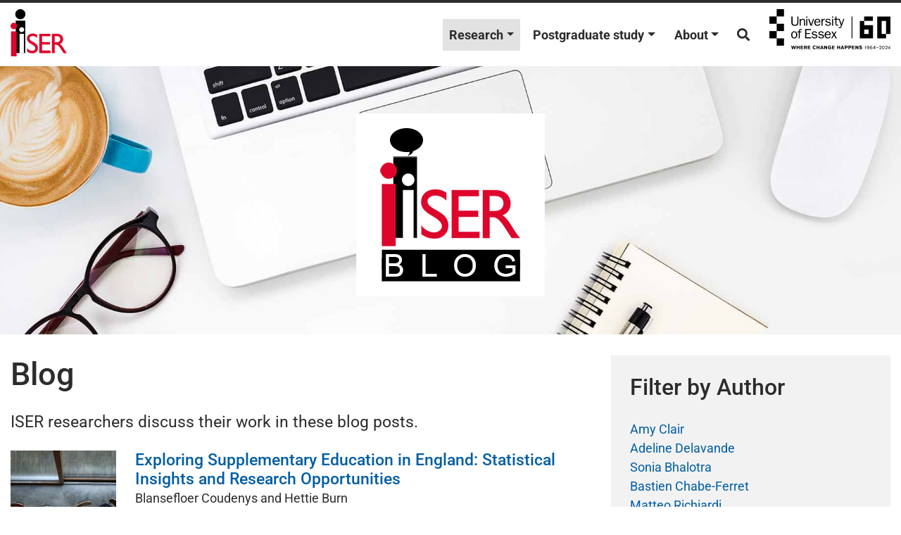

--- FILE ---
content_type: text/html; charset=UTF-8
request_url: https://www.iser.essex.ac.uk/social-integration?post_type=blog
body_size: 14367
content:
<!DOCTYPE html>
<html lang="en-GB">
<head>
	<meta charset="UTF-8">
	<meta name="viewport" content="width=device-width, initial-scale=1, shrink-to-fit=no">
	<link rel="profile" href="http://gmpg.org/xfn/11">
	<meta name='robots' content='index, follow, max-image-preview:large, max-snippet:-1, max-video-preview:-1' />

	<!-- This site is optimized with the Yoast SEO plugin v24.6 - https://yoast.com/wordpress/plugins/seo/ -->
	<title>Blog posts &#8211; Institute for Social and Economic Research (ISER)</title>
	<link rel="canonical" href="https://www.iser.essex.ac.uk/social-integration" />
	<link rel="next" href="https://www.iser.essex.ac.uk/social-integration/page/2" />
	<meta property="og:locale" content="en_GB" />
	<meta property="og:type" content="website" />
	<meta property="og:url" content="https://www.iser.essex.ac.uk/social-integration" />
	<meta property="og:site_name" content="Institute for Social and Economic Research (ISER)" />
	<meta name="twitter:card" content="summary_large_image" />
	<meta name="twitter:site" content="@iseressex" />
	<script type="application/ld+json" class="yoast-schema-graph">{"@context":"https://schema.org","@graph":[{"@type":"CollectionPage","@id":"https://www.iser.essex.ac.uk/social-integration","url":"https://www.iser.essex.ac.uk/social-integration","name":"","isPartOf":{"@id":"https://www.iser.essex.ac.uk/#website"},"primaryImageOfPage":{"@id":"https://www.iser.essex.ac.uk/social-integration#primaryimage"},"image":{"@id":"https://www.iser.essex.ac.uk/social-integration#primaryimage"},"thumbnailUrl":"https://www.iser.essex.ac.uk/wp-content/uploads/2022/03/Studying.jpg","breadcrumb":{"@id":"https://www.iser.essex.ac.uk/social-integration#breadcrumb"},"inLanguage":"en-GB"},{"@type":"ImageObject","inLanguage":"en-GB","@id":"https://www.iser.essex.ac.uk/social-integration#primaryimage","url":"https://www.iser.essex.ac.uk/wp-content/uploads/2022/03/Studying.jpg","contentUrl":"https://www.iser.essex.ac.uk/wp-content/uploads/2022/03/Studying.jpg","width":1290,"height":945},{"@type":"BreadcrumbList","@id":"https://www.iser.essex.ac.uk/social-integration#breadcrumb","itemListElement":[{"@type":"ListItem","position":1,"name":"Home","item":"https://www.iser.essex.ac.uk/"},{"@type":"ListItem","position":2,"name":"Social integration"}]},{"@type":"WebSite","@id":"https://www.iser.essex.ac.uk/#website","url":"https://www.iser.essex.ac.uk/","name":"Institute for Social and Economic Research (ISER)","description":"","publisher":{"@id":"https://www.iser.essex.ac.uk/#organization"},"potentialAction":[{"@type":"SearchAction","target":{"@type":"EntryPoint","urlTemplate":"https://www.iser.essex.ac.uk/?s={search_term_string}"},"query-input":{"@type":"PropertyValueSpecification","valueRequired":true,"valueName":"search_term_string"}}],"inLanguage":"en-GB"},{"@type":"Organization","@id":"https://www.iser.essex.ac.uk/#organization","name":"Institute for Social and Economic Research","url":"https://www.iser.essex.ac.uk/","logo":{"@type":"ImageObject","inLanguage":"en-GB","@id":"https://www.iser.essex.ac.uk/#/schema/logo/image/","url":"https://iserwebtest.essex.ac.uk/wp-content/uploads/2022/05/cropped-cropped-iser-logo-3-1.png","contentUrl":"https://iserwebtest.essex.ac.uk/wp-content/uploads/2022/05/cropped-cropped-iser-logo-3-1.png","width":512,"height":512,"caption":"Institute for Social and Economic Research"},"image":{"@id":"https://www.iser.essex.ac.uk/#/schema/logo/image/"},"sameAs":["https://www.facebook.com/iseressex/","https://x.com/iseressex"]}]}</script>
	<!-- / Yoast SEO plugin. -->


<link rel='dns-prefetch' href='//cdn-cookieyes.com' />
<link rel='dns-prefetch' href='//use.fontawesome.com' />
<link href='https://fonts.gstatic.com' crossorigin rel='preconnect' />
<link rel="alternate" type="application/rss+xml" title="Institute for Social and Economic Research (ISER) &raquo; Feed" href="https://www.iser.essex.ac.uk/feed" />
<link rel="alternate" type="application/rss+xml" title="Institute for Social and Economic Research (ISER) &raquo; Blog posts Feed" href="https://www.iser.essex.ac.uk/blog/feed/" />
<style id='wp-img-auto-sizes-contain-inline-css'>
img:is([sizes=auto i],[sizes^="auto," i]){contain-intrinsic-size:3000px 1500px}
/*# sourceURL=wp-img-auto-sizes-contain-inline-css */
</style>
<link rel='stylesheet' id='wp-block-library-css' href='https://www.iser.essex.ac.uk/wp-includes/css/dist/block-library/style.min.css?ver=6.9' media='all' />
<style id='global-styles-inline-css'>
:root{--wp--preset--aspect-ratio--square: 1;--wp--preset--aspect-ratio--4-3: 4/3;--wp--preset--aspect-ratio--3-4: 3/4;--wp--preset--aspect-ratio--3-2: 3/2;--wp--preset--aspect-ratio--2-3: 2/3;--wp--preset--aspect-ratio--16-9: 16/9;--wp--preset--aspect-ratio--9-16: 9/16;--wp--preset--color--black: #000000;--wp--preset--color--cyan-bluish-gray: #abb8c3;--wp--preset--color--white: #fff;--wp--preset--color--pale-pink: #f78da7;--wp--preset--color--vivid-red: #cf2e2e;--wp--preset--color--luminous-vivid-orange: #ff6900;--wp--preset--color--luminous-vivid-amber: #fcb900;--wp--preset--color--light-green-cyan: #7bdcb5;--wp--preset--color--vivid-green-cyan: #00d084;--wp--preset--color--pale-cyan-blue: #8ed1fc;--wp--preset--color--vivid-cyan-blue: #0693e3;--wp--preset--color--vivid-purple: #9b51e0;--wp--preset--color--blue: #007bff;--wp--preset--color--indigo: #6610f2;--wp--preset--color--purple: #5533ff;--wp--preset--color--pink: #e83e8c;--wp--preset--color--red: #dc3545;--wp--preset--color--orange: #fd7e14;--wp--preset--color--yellow: #ffc107;--wp--preset--color--green: #28a745;--wp--preset--color--teal: #20c997;--wp--preset--color--cyan: #17a2b8;--wp--preset--color--gray: #6c757d;--wp--preset--color--gray-dark: #343a40;--wp--preset--gradient--vivid-cyan-blue-to-vivid-purple: linear-gradient(135deg,rgb(6,147,227) 0%,rgb(155,81,224) 100%);--wp--preset--gradient--light-green-cyan-to-vivid-green-cyan: linear-gradient(135deg,rgb(122,220,180) 0%,rgb(0,208,130) 100%);--wp--preset--gradient--luminous-vivid-amber-to-luminous-vivid-orange: linear-gradient(135deg,rgb(252,185,0) 0%,rgb(255,105,0) 100%);--wp--preset--gradient--luminous-vivid-orange-to-vivid-red: linear-gradient(135deg,rgb(255,105,0) 0%,rgb(207,46,46) 100%);--wp--preset--gradient--very-light-gray-to-cyan-bluish-gray: linear-gradient(135deg,rgb(238,238,238) 0%,rgb(169,184,195) 100%);--wp--preset--gradient--cool-to-warm-spectrum: linear-gradient(135deg,rgb(74,234,220) 0%,rgb(151,120,209) 20%,rgb(207,42,186) 40%,rgb(238,44,130) 60%,rgb(251,105,98) 80%,rgb(254,248,76) 100%);--wp--preset--gradient--blush-light-purple: linear-gradient(135deg,rgb(255,206,236) 0%,rgb(152,150,240) 100%);--wp--preset--gradient--blush-bordeaux: linear-gradient(135deg,rgb(254,205,165) 0%,rgb(254,45,45) 50%,rgb(107,0,62) 100%);--wp--preset--gradient--luminous-dusk: linear-gradient(135deg,rgb(255,203,112) 0%,rgb(199,81,192) 50%,rgb(65,88,208) 100%);--wp--preset--gradient--pale-ocean: linear-gradient(135deg,rgb(255,245,203) 0%,rgb(182,227,212) 50%,rgb(51,167,181) 100%);--wp--preset--gradient--electric-grass: linear-gradient(135deg,rgb(202,248,128) 0%,rgb(113,206,126) 100%);--wp--preset--gradient--midnight: linear-gradient(135deg,rgb(2,3,129) 0%,rgb(40,116,252) 100%);--wp--preset--font-size--small: 13px;--wp--preset--font-size--medium: 20px;--wp--preset--font-size--large: 36px;--wp--preset--font-size--x-large: 42px;--wp--preset--spacing--20: 0.44rem;--wp--preset--spacing--30: 0.67rem;--wp--preset--spacing--40: 1rem;--wp--preset--spacing--50: 1.5rem;--wp--preset--spacing--60: 2.25rem;--wp--preset--spacing--70: 3.38rem;--wp--preset--spacing--80: 5.06rem;--wp--preset--shadow--natural: 6px 6px 9px rgba(0, 0, 0, 0.2);--wp--preset--shadow--deep: 12px 12px 50px rgba(0, 0, 0, 0.4);--wp--preset--shadow--sharp: 6px 6px 0px rgba(0, 0, 0, 0.2);--wp--preset--shadow--outlined: 6px 6px 0px -3px rgb(255, 255, 255), 6px 6px rgb(0, 0, 0);--wp--preset--shadow--crisp: 6px 6px 0px rgb(0, 0, 0);}:where(.is-layout-flex){gap: 0.5em;}:where(.is-layout-grid){gap: 0.5em;}body .is-layout-flex{display: flex;}.is-layout-flex{flex-wrap: wrap;align-items: center;}.is-layout-flex > :is(*, div){margin: 0;}body .is-layout-grid{display: grid;}.is-layout-grid > :is(*, div){margin: 0;}:where(.wp-block-columns.is-layout-flex){gap: 2em;}:where(.wp-block-columns.is-layout-grid){gap: 2em;}:where(.wp-block-post-template.is-layout-flex){gap: 1.25em;}:where(.wp-block-post-template.is-layout-grid){gap: 1.25em;}.has-black-color{color: var(--wp--preset--color--black) !important;}.has-cyan-bluish-gray-color{color: var(--wp--preset--color--cyan-bluish-gray) !important;}.has-white-color{color: var(--wp--preset--color--white) !important;}.has-pale-pink-color{color: var(--wp--preset--color--pale-pink) !important;}.has-vivid-red-color{color: var(--wp--preset--color--vivid-red) !important;}.has-luminous-vivid-orange-color{color: var(--wp--preset--color--luminous-vivid-orange) !important;}.has-luminous-vivid-amber-color{color: var(--wp--preset--color--luminous-vivid-amber) !important;}.has-light-green-cyan-color{color: var(--wp--preset--color--light-green-cyan) !important;}.has-vivid-green-cyan-color{color: var(--wp--preset--color--vivid-green-cyan) !important;}.has-pale-cyan-blue-color{color: var(--wp--preset--color--pale-cyan-blue) !important;}.has-vivid-cyan-blue-color{color: var(--wp--preset--color--vivid-cyan-blue) !important;}.has-vivid-purple-color{color: var(--wp--preset--color--vivid-purple) !important;}.has-black-background-color{background-color: var(--wp--preset--color--black) !important;}.has-cyan-bluish-gray-background-color{background-color: var(--wp--preset--color--cyan-bluish-gray) !important;}.has-white-background-color{background-color: var(--wp--preset--color--white) !important;}.has-pale-pink-background-color{background-color: var(--wp--preset--color--pale-pink) !important;}.has-vivid-red-background-color{background-color: var(--wp--preset--color--vivid-red) !important;}.has-luminous-vivid-orange-background-color{background-color: var(--wp--preset--color--luminous-vivid-orange) !important;}.has-luminous-vivid-amber-background-color{background-color: var(--wp--preset--color--luminous-vivid-amber) !important;}.has-light-green-cyan-background-color{background-color: var(--wp--preset--color--light-green-cyan) !important;}.has-vivid-green-cyan-background-color{background-color: var(--wp--preset--color--vivid-green-cyan) !important;}.has-pale-cyan-blue-background-color{background-color: var(--wp--preset--color--pale-cyan-blue) !important;}.has-vivid-cyan-blue-background-color{background-color: var(--wp--preset--color--vivid-cyan-blue) !important;}.has-vivid-purple-background-color{background-color: var(--wp--preset--color--vivid-purple) !important;}.has-black-border-color{border-color: var(--wp--preset--color--black) !important;}.has-cyan-bluish-gray-border-color{border-color: var(--wp--preset--color--cyan-bluish-gray) !important;}.has-white-border-color{border-color: var(--wp--preset--color--white) !important;}.has-pale-pink-border-color{border-color: var(--wp--preset--color--pale-pink) !important;}.has-vivid-red-border-color{border-color: var(--wp--preset--color--vivid-red) !important;}.has-luminous-vivid-orange-border-color{border-color: var(--wp--preset--color--luminous-vivid-orange) !important;}.has-luminous-vivid-amber-border-color{border-color: var(--wp--preset--color--luminous-vivid-amber) !important;}.has-light-green-cyan-border-color{border-color: var(--wp--preset--color--light-green-cyan) !important;}.has-vivid-green-cyan-border-color{border-color: var(--wp--preset--color--vivid-green-cyan) !important;}.has-pale-cyan-blue-border-color{border-color: var(--wp--preset--color--pale-cyan-blue) !important;}.has-vivid-cyan-blue-border-color{border-color: var(--wp--preset--color--vivid-cyan-blue) !important;}.has-vivid-purple-border-color{border-color: var(--wp--preset--color--vivid-purple) !important;}.has-vivid-cyan-blue-to-vivid-purple-gradient-background{background: var(--wp--preset--gradient--vivid-cyan-blue-to-vivid-purple) !important;}.has-light-green-cyan-to-vivid-green-cyan-gradient-background{background: var(--wp--preset--gradient--light-green-cyan-to-vivid-green-cyan) !important;}.has-luminous-vivid-amber-to-luminous-vivid-orange-gradient-background{background: var(--wp--preset--gradient--luminous-vivid-amber-to-luminous-vivid-orange) !important;}.has-luminous-vivid-orange-to-vivid-red-gradient-background{background: var(--wp--preset--gradient--luminous-vivid-orange-to-vivid-red) !important;}.has-very-light-gray-to-cyan-bluish-gray-gradient-background{background: var(--wp--preset--gradient--very-light-gray-to-cyan-bluish-gray) !important;}.has-cool-to-warm-spectrum-gradient-background{background: var(--wp--preset--gradient--cool-to-warm-spectrum) !important;}.has-blush-light-purple-gradient-background{background: var(--wp--preset--gradient--blush-light-purple) !important;}.has-blush-bordeaux-gradient-background{background: var(--wp--preset--gradient--blush-bordeaux) !important;}.has-luminous-dusk-gradient-background{background: var(--wp--preset--gradient--luminous-dusk) !important;}.has-pale-ocean-gradient-background{background: var(--wp--preset--gradient--pale-ocean) !important;}.has-electric-grass-gradient-background{background: var(--wp--preset--gradient--electric-grass) !important;}.has-midnight-gradient-background{background: var(--wp--preset--gradient--midnight) !important;}.has-small-font-size{font-size: var(--wp--preset--font-size--small) !important;}.has-medium-font-size{font-size: var(--wp--preset--font-size--medium) !important;}.has-large-font-size{font-size: var(--wp--preset--font-size--large) !important;}.has-x-large-font-size{font-size: var(--wp--preset--font-size--x-large) !important;}
/*# sourceURL=global-styles-inline-css */
</style>

<style id='classic-theme-styles-inline-css'>
/*! This file is auto-generated */
.wp-block-button__link{color:#fff;background-color:#32373c;border-radius:9999px;box-shadow:none;text-decoration:none;padding:calc(.667em + 2px) calc(1.333em + 2px);font-size:1.125em}.wp-block-file__button{background:#32373c;color:#fff;text-decoration:none}
/*# sourceURL=/wp-includes/css/classic-themes.min.css */
</style>
<link rel='stylesheet' id='wp-bootstrap-blocks-styles-css' href='https://www.iser.essex.ac.uk/wp-content/plugins/wp-bootstrap-blocks/build/style-index.css?ver=5.2.0' media='all' />
<link rel='stylesheet' id='font-awesome-svg-styles-css' href='https://www.iser.essex.ac.uk/wp-content/uploads/font-awesome/v5.15.3/css/svg-with-js.css' media='all' />
<style id='font-awesome-svg-styles-inline-css'>
   .wp-block-font-awesome-icon svg::before,
   .wp-rich-text-font-awesome-icon svg::before {content: unset;}
/*# sourceURL=font-awesome-svg-styles-inline-css */
</style>
<link rel='stylesheet' id='people-css-css' href='https://www.iser.essex.ac.uk/wp-content/plugins/iser-website-utilities/inc/../css/iser-website-custom.css?ver=1752574196' media='all' />
<link rel='stylesheet' id='child-understrap-styles-css' href='https://www.iser.essex.ac.uk/wp-content/themes/understrap-child/css/child-theme.min.css?ver=0.5.5' media='all' />
<link rel='stylesheet' id='font-awesome-official-css' href='https://use.fontawesome.com/releases/v5.15.3/css/all.css' media='all' integrity="sha384-SZXxX4whJ79/gErwcOYf+zWLeJdY/qpuqC4cAa9rOGUstPomtqpuNWT9wdPEn2fk" crossorigin="anonymous" />
<link rel='stylesheet' id='font-awesome-official-v4shim-css' href='https://use.fontawesome.com/releases/v5.15.3/css/v4-shims.css' media='all' integrity="sha384-C2B+KlPW+WkR0Ld9loR1x3cXp7asA0iGVodhCoJ4hwrWm/d9qKS59BGisq+2Y0/D" crossorigin="anonymous" />
<style id='font-awesome-official-v4shim-inline-css'>
@font-face {
font-family: "FontAwesome";
font-display: block;
src: url("https://use.fontawesome.com/releases/v5.15.3/webfonts/fa-brands-400.eot"),
		url("https://use.fontawesome.com/releases/v5.15.3/webfonts/fa-brands-400.eot?#iefix") format("embedded-opentype"),
		url("https://use.fontawesome.com/releases/v5.15.3/webfonts/fa-brands-400.woff2") format("woff2"),
		url("https://use.fontawesome.com/releases/v5.15.3/webfonts/fa-brands-400.woff") format("woff"),
		url("https://use.fontawesome.com/releases/v5.15.3/webfonts/fa-brands-400.ttf") format("truetype"),
		url("https://use.fontawesome.com/releases/v5.15.3/webfonts/fa-brands-400.svg#fontawesome") format("svg");
}

@font-face {
font-family: "FontAwesome";
font-display: block;
src: url("https://use.fontawesome.com/releases/v5.15.3/webfonts/fa-solid-900.eot"),
		url("https://use.fontawesome.com/releases/v5.15.3/webfonts/fa-solid-900.eot?#iefix") format("embedded-opentype"),
		url("https://use.fontawesome.com/releases/v5.15.3/webfonts/fa-solid-900.woff2") format("woff2"),
		url("https://use.fontawesome.com/releases/v5.15.3/webfonts/fa-solid-900.woff") format("woff"),
		url("https://use.fontawesome.com/releases/v5.15.3/webfonts/fa-solid-900.ttf") format("truetype"),
		url("https://use.fontawesome.com/releases/v5.15.3/webfonts/fa-solid-900.svg#fontawesome") format("svg");
}

@font-face {
font-family: "FontAwesome";
font-display: block;
src: url("https://use.fontawesome.com/releases/v5.15.3/webfonts/fa-regular-400.eot"),
		url("https://use.fontawesome.com/releases/v5.15.3/webfonts/fa-regular-400.eot?#iefix") format("embedded-opentype"),
		url("https://use.fontawesome.com/releases/v5.15.3/webfonts/fa-regular-400.woff2") format("woff2"),
		url("https://use.fontawesome.com/releases/v5.15.3/webfonts/fa-regular-400.woff") format("woff"),
		url("https://use.fontawesome.com/releases/v5.15.3/webfonts/fa-regular-400.ttf") format("truetype"),
		url("https://use.fontawesome.com/releases/v5.15.3/webfonts/fa-regular-400.svg#fontawesome") format("svg");
unicode-range: U+F004-F005,U+F007,U+F017,U+F022,U+F024,U+F02E,U+F03E,U+F044,U+F057-F059,U+F06E,U+F070,U+F075,U+F07B-F07C,U+F080,U+F086,U+F089,U+F094,U+F09D,U+F0A0,U+F0A4-F0A7,U+F0C5,U+F0C7-F0C8,U+F0E0,U+F0EB,U+F0F3,U+F0F8,U+F0FE,U+F111,U+F118-F11A,U+F11C,U+F133,U+F144,U+F146,U+F14A,U+F14D-F14E,U+F150-F152,U+F15B-F15C,U+F164-F165,U+F185-F186,U+F191-F192,U+F1AD,U+F1C1-F1C9,U+F1CD,U+F1D8,U+F1E3,U+F1EA,U+F1F6,U+F1F9,U+F20A,U+F247-F249,U+F24D,U+F254-F25B,U+F25D,U+F267,U+F271-F274,U+F279,U+F28B,U+F28D,U+F2B5-F2B6,U+F2B9,U+F2BB,U+F2BD,U+F2C1-F2C2,U+F2D0,U+F2D2,U+F2DC,U+F2ED,U+F328,U+F358-F35B,U+F3A5,U+F3D1,U+F410,U+F4AD;
}
/*# sourceURL=font-awesome-official-v4shim-inline-css */
</style>
<script src="https://cdn-cookieyes.com/client_data/4cf911a61f29ca4f902ea6df/script.js" id="cookieyes-js"></script>
<script src="https://www.iser.essex.ac.uk/wp-includes/js/jquery/jquery.min.js?ver=3.7.1" id="jquery-core-js"></script>
<script src="https://www.iser.essex.ac.uk/wp-includes/js/jquery/jquery-migrate.min.js?ver=3.4.1" id="jquery-migrate-js"></script>
<link rel="https://api.w.org/" href="https://www.iser.essex.ac.uk/wp-json/" /><link rel="alternate" title="JSON" type="application/json" href="https://www.iser.essex.ac.uk/wp-json/wp/v2/categories/10" /><link rel="EditURI" type="application/rsd+xml" title="RSD" href="https://www.iser.essex.ac.uk/xmlrpc.php?rsd" />
<meta name="generator" content="WordPress 6.9" />
<meta name="mobile-web-app-capable" content="yes">
<meta name="apple-mobile-web-app-capable" content="yes">
<meta name="apple-mobile-web-app-title" content="Institute for Social and Economic Research (ISER) - ">
<link rel="icon" href="https://www.iser.essex.ac.uk/wp-content/uploads/2022/05/cropped-cropped-iser-logo-3-1-32x32.png" sizes="32x32" />
<link rel="icon" href="https://www.iser.essex.ac.uk/wp-content/uploads/2022/05/cropped-cropped-iser-logo-3-1-192x192.png" sizes="192x192" />
<link rel="apple-touch-icon" href="https://www.iser.essex.ac.uk/wp-content/uploads/2022/05/cropped-cropped-iser-logo-3-1-180x180.png" />
<meta name="msapplication-TileImage" content="https://www.iser.essex.ac.uk/wp-content/uploads/2022/05/cropped-cropped-iser-logo-3-1-270x270.png" />
</head>

<body class="archive post-type-archive post-type-archive-blog wp-embed-responsive wp-theme-understrap wp-child-theme-understrap-child hfeed" itemscope itemtype="http://schema.org/WebSite">
<div class="site" id="page">

	<header role="banner">

		<!-- ******************* The Navbar Area ******************* -->
		<div id="wrapper-navbar">

			<a class="skip-link sr-only sr-only-focusable" href="#content">Skip to content</a>

			<nav id="main-nav" class="navbar navbar-expand-md pt-2 pb-2" aria-labelledby="main-nav-label">

				<h2 id="main-nav-label" class="sr-only">
					Main Navigation				</h2>

							<div class="container">
			
						<!-- Your site title as branding in the menu -->
						
							
								<a class="navbar-brand" rel="home" href="https://www.iser.essex.ac.uk/" itemprop="url">Institute for Social and Economic Research (ISER)</a>

							
													<!-- end custom logo -->

					<button class="navbar-toggler collapsed" type="button" data-toggle="collapse" data-target="#navbarNavDropdown" aria-controls="navbarNavDropdown" aria-expanded="false" aria-label="Toggle navigation">
						<i class="fa fa-bars "></i>
					</button>

					<!-- The WordPress Menu goes here -->
					<div id="navbarNavDropdown" class="collapse navbar-collapse"><ul id="main-menu" class="navbar-nav ml-auto"><li itemscope="itemscope" itemtype="https://www.schema.org/SiteNavigationElement" id="menu-item-20992" class="menu-item menu-item-type-post_type menu-item-object-page current-menu-ancestor current-menu-parent current_page_parent current_page_ancestor menu-item-has-children dropdown active menu-item-20992 nav-item"><a title="Research" href="#" data-toggle="dropdown" aria-haspopup="true" aria-expanded="false" class="dropdown-toggle nav-link" id="menu-item-dropdown-20992">Research</a>
<ul class="dropdown-menu" aria-labelledby="menu-item-dropdown-20992">
	<li itemscope="itemscope" itemtype="https://www.schema.org/SiteNavigationElement" id="menu-item-23412" class="menu-item menu-item-type-post_type_archive menu-item-object-news menu-item-23412 nav-item"><a title="News" href="https://www.iser.essex.ac.uk/research/news" class="dropdown-item">News</a></li>
	<li itemscope="itemscope" itemtype="https://www.schema.org/SiteNavigationElement" id="menu-item-23413" class="menu-item menu-item-type-post_type_archive menu-item-object-project menu-item-23413 nav-item"><a title="Projects" href="https://www.iser.essex.ac.uk/research/projects" class="dropdown-item">Projects</a></li>
	<li itemscope="itemscope" itemtype="https://www.schema.org/SiteNavigationElement" id="menu-item-21004" class="menu-item menu-item-type-post_type menu-item-object-page menu-item-21004 nav-item"><a title="Publications" href="https://www.iser.essex.ac.uk/research/publications" class="dropdown-item">Publications</a></li>
	<li itemscope="itemscope" itemtype="https://www.schema.org/SiteNavigationElement" id="menu-item-21005" class="menu-item menu-item-type-post_type menu-item-object-page menu-item-21005 nav-item"><a title="Working papers" href="https://www.iser.essex.ac.uk/research/working-papers" class="dropdown-item">Working papers</a></li>
	<li itemscope="itemscope" itemtype="https://www.schema.org/SiteNavigationElement" id="menu-item-23415" class="menu-item menu-item-type-post_type_archive menu-item-object-podcast menu-item-23415 nav-item"><a title="Podcasts" href="https://www.iser.essex.ac.uk/research/podcasts" class="dropdown-item">Podcasts</a></li>
	<li itemscope="itemscope" itemtype="https://www.schema.org/SiteNavigationElement" id="menu-item-23414" class="menu-item menu-item-type-post_type_archive menu-item-object-blog current-menu-item active menu-item-23414 nav-item"><a title="Blog" href="https://www.iser.essex.ac.uk/blog" class="dropdown-item" aria-current="page">Blog</a></li>
	<li itemscope="itemscope" itemtype="https://www.schema.org/SiteNavigationElement" id="menu-item-225514" class="menu-item menu-item-type-post_type_archive menu-item-object-case_study menu-item-225514 nav-item"><a title="Case studies" href="https://www.iser.essex.ac.uk/research/case-studies" class="dropdown-item">Case studies</a></li>
	<li itemscope="itemscope" itemtype="https://www.schema.org/SiteNavigationElement" id="menu-item-20994" class="menu-item menu-item-type-post_type menu-item-object-page menu-item-20994 nav-item"><a title="Survey methodology" href="https://www.iser.essex.ac.uk/research/survey-methodology" class="dropdown-item">Survey methodology</a></li>
	<li itemscope="itemscope" itemtype="https://www.schema.org/SiteNavigationElement" id="menu-item-222032" class="menu-item menu-item-type-post_type menu-item-object-page menu-item-222032 nav-item"><a title="Themes" href="https://www.iser.essex.ac.uk/research/themes" class="dropdown-item">Themes</a></li>
	<li itemscope="itemscope" itemtype="https://www.schema.org/SiteNavigationElement" id="menu-item-20995" class="menu-item menu-item-type-post_type menu-item-object-page menu-item-20995 nav-item"><a title="Taking the Long View" href="https://www.iser.essex.ac.uk/research/taking-the-long-view" class="dropdown-item">Taking the Long View</a></li>
</ul>
</li>
<li itemscope="itemscope" itemtype="https://www.schema.org/SiteNavigationElement" id="menu-item-23290" class="menu-item menu-item-type-post_type menu-item-object-page menu-item-has-children dropdown menu-item-23290 nav-item"><a title="Postgraduate study" href="#" data-toggle="dropdown" aria-haspopup="true" aria-expanded="false" class="dropdown-toggle nav-link" id="menu-item-dropdown-23290">Postgraduate study</a>
<ul class="dropdown-menu" aria-labelledby="menu-item-dropdown-23290">
	<li itemscope="itemscope" itemtype="https://www.schema.org/SiteNavigationElement" id="menu-item-222067" class="menu-item menu-item-type-post_type menu-item-object-page menu-item-222067 nav-item"><a title="Overview" href="https://www.iser.essex.ac.uk/postgraduate-study" class="dropdown-item">Overview</a></li>
	<li itemscope="itemscope" itemtype="https://www.schema.org/SiteNavigationElement" id="menu-item-23301" class="menu-item menu-item-type-post_type menu-item-object-page menu-item-23301 nav-item"><a title="Degrees" href="https://www.iser.essex.ac.uk/postgraduate-study/degrees" class="dropdown-item">Degrees</a></li>
	<li itemscope="itemscope" itemtype="https://www.schema.org/SiteNavigationElement" id="menu-item-23302" class="menu-item menu-item-type-post_type menu-item-object-page menu-item-23302 nav-item"><a title="Why ISER?" href="https://www.iser.essex.ac.uk/postgraduate-study/why-iser" class="dropdown-item">Why ISER?</a></li>
	<li itemscope="itemscope" itemtype="https://www.schema.org/SiteNavigationElement" id="menu-item-23303" class="menu-item menu-item-type-post_type menu-item-object-page menu-item-23303 nav-item"><a title="Funding" href="https://www.iser.essex.ac.uk/postgraduate-study/funding" class="dropdown-item">Funding</a></li>
	<li itemscope="itemscope" itemtype="https://www.schema.org/SiteNavigationElement" id="menu-item-23304" class="menu-item menu-item-type-post_type menu-item-object-page menu-item-23304 nav-item"><a title="How to apply" href="https://www.iser.essex.ac.uk/postgraduate-study/how-to-apply" class="dropdown-item">How to apply</a></li>
</ul>
</li>
<li itemscope="itemscope" itemtype="https://www.schema.org/SiteNavigationElement" id="menu-item-20993" class="menu-item menu-item-type-post_type menu-item-object-page menu-item-has-children dropdown menu-item-20993 nav-item"><a title="About" href="#" data-toggle="dropdown" aria-haspopup="true" aria-expanded="false" class="dropdown-toggle nav-link" id="menu-item-dropdown-20993">About</a>
<ul class="dropdown-menu" aria-labelledby="menu-item-dropdown-20993">
	<li itemscope="itemscope" itemtype="https://www.schema.org/SiteNavigationElement" id="menu-item-222066" class="menu-item menu-item-type-post_type menu-item-object-page menu-item-222066 nav-item"><a title="About us" href="https://www.iser.essex.ac.uk/about" class="dropdown-item">About us</a></li>
	<li itemscope="itemscope" itemtype="https://www.schema.org/SiteNavigationElement" id="menu-item-21000" class="menu-item menu-item-type-post_type menu-item-object-page menu-item-21000 nav-item"><a title="Centres and surveys" href="https://www.iser.essex.ac.uk/centres-and-surveys" class="dropdown-item">Centres and surveys</a></li>
	<li itemscope="itemscope" itemtype="https://www.schema.org/SiteNavigationElement" id="menu-item-31351" class="menu-item menu-item-type-post_type_archive menu-item-object-event menu-item-31351 nav-item"><a title="Events" href="https://www.iser.essex.ac.uk/events" class="dropdown-item">Events</a></li>
	<li itemscope="itemscope" itemtype="https://www.schema.org/SiteNavigationElement" id="menu-item-21003" class="menu-item menu-item-type-post_type menu-item-object-page menu-item-21003 nav-item"><a title="People" href="https://www.iser.essex.ac.uk/people" class="dropdown-item">People</a></li>
	<li itemscope="itemscope" itemtype="https://www.schema.org/SiteNavigationElement" id="menu-item-31278" class="menu-item menu-item-type-post_type_archive menu-item-object-job menu-item-31278 nav-item"><a title="Jobs" href="https://www.iser.essex.ac.uk/jobs" class="dropdown-item">Jobs</a></li>
	<li itemscope="itemscope" itemtype="https://www.schema.org/SiteNavigationElement" id="menu-item-21002" class="menu-item menu-item-type-post_type menu-item-object-page menu-item-21002 nav-item"><a title="Contact" href="https://www.iser.essex.ac.uk/contact" class="dropdown-item">Contact</a></li>
</ul>
</li>
</ul></div>					<a title="Search" href="/?s" id="search-toggle" class="nav-link" rel="nofollow noindex"><i class="fa fa-search"><span>Search</span></i></a>
									<a class="navbar-brand-uoe d-none d-md-block" href="https://www.essex.ac.uk">University of Essex</a>
					</div><!-- .container -->

				
			</nav><!-- .site-navigation -->

			<form action="/?s" id="search" method="get" role="search" class="d-none form-inline text-center bg-light p-3">
				<fieldset>
					<legend class="sr-only">Search this site</legend>
					<label class="sr-only" for="s">Search</label>

					<input type="search" id="s" name="s" class="form-control mr-sm-2" placeholder="Search" type="search" value=" ">

					<input class="btn btn-primary" type="submit" value="Search">
				</fieldset>
			</form>


		</div><!-- #wrapper-navbar end -->
	</header>

	
	         <div class=" bg-light">
        

        <header class="scrollable">


            

                    </header>

        </div><div class="container breadcrumb pt-3 pb-0"><!-- Breadcrumb NavXT 7.4.1 -->
<span property="itemListElement" typeof="ListItem"><a property="item" typeof="WebPage" title="Go to Institute for Social and Economic Research (ISER)." href="https://www.iser.essex.ac.uk" class="home" ><span property="name">Home</span></a><meta property="position" content="1"></span> &gt; <span property="itemListElement" typeof="ListItem"><a property="item" typeof="WebPage" title="Go to Blog posts." href="https://www.iser.essex.ac.uk/blog" class="archive post-blog-archive" aria-current="page"><span property="name">Blog posts</span></a><meta property="position" content="2"></span></div>

<div class="half-hero hero-blog">
	<header>
		<figure>
			<img class="logo-blog" alt="The ISER Blog" src="https://www.iser.essex.ac.uk/wp-content/themes/understrap-child/images/iser-blog-logo.png">
		</figure>
	</header>
</div>

<div class="wrapper" id="page-wrapper">

	<div class="container" id="content">

		<div class="row">

			<div class="col-md-8 content-area" id="primary">

				<main class="site-main feed" id="main" role="main">

						<h1 class="entry-title">Blog</h1>
						<p class="lead">ISER researchers discuss their work in these blog posts.</p>

																			
							
								<article class="post-232640 blog type-blog status-publish format-standard has-post-thumbnail hentry category-ethnicity-and-migration category-education-and-skills category-families-and-friends category-growing-up-and-ageing category-social-integration category-values-and-preferences blog_authors-blansefloer-coudenys blog_authors-hettie-burn" id="post-232640">

									<div class="media">


									<img width="150" height="150" src="https://www.iser.essex.ac.uk/wp-content/uploads/2022/03/Studying-150x150.jpg" class="mr-4 wp-post-image" alt="" decoding="async" srcset="https://www.iser.essex.ac.uk/wp-content/uploads/2022/03/Studying-150x150.jpg 150w, https://www.iser.essex.ac.uk/wp-content/uploads/2022/03/Studying-945x945.jpg 945w" sizes="(max-width: 150px) 100vw, 150px" />
										<div class="media-body">
 
											<header class="entry-header">

												<a href="https://www.iser.essex.ac.uk/blog/2026/01/13/exploring-supplementary-education-in-england-statistical-insights-and-research-opportunities"><h2 class="entry-title h5">Exploring Supplementary Education in England: Statistical Insights and Research Opportunities</h2></a>
											</header><!-- .entry-header -->


											<div class="entry-content">

												<ol class="comma-list"><li class="inline-item">Blansefloer Coudenys</li><li class="inline-item">Hettie Burn</li></ol>
												<time>13 January 2026</time>

												<p>Dr Hettie Burn and Dr Blansefloer Coudenys explore supplementary education in England</p>


											</div><!-- .entry-content -->

										</div> <!-- .media content -->

									</div> <!-- .media -->

								</article><!-- #post-## -->
			
						
								<article class="post-232584 blog type-blog status-publish format-standard has-post-thumbnail hentry category-income-and-employment category-families-and-friends blog_authors-lfumag" id="post-232584">

									<div class="media">


									<img width="150" height="150" src="https://www.iser.essex.ac.uk/wp-content/uploads/2025/12/twin-pram-black-and-white-150x150.png" class="mr-4 wp-post-image" alt="" decoding="async" />
										<div class="media-body">
 
											<header class="entry-header">

												<a href="https://www.iser.essex.ac.uk/blog/2025/12/19/why-dont-fathers-take-much-shared-parental-leave-in-the-uk"><h2 class="entry-title h5">Why Don’t Fathers Take Much Shared Parental Leave in the UK?</h2></a>
											</header><!-- .entry-header -->


											<div class="entry-content">

												<ol class="comma-list"><li class="inline-item"><a href="/people/lfumag">Laura Fumagalli</a></li></ol>
												<time>19 December 2025</time>

												<p>Dr Laura Fumagalli, Dr Greta Morando and Dr Sonkurt Sen examine the possible reasons why only 2-5% of new dads take up the right to share their parental leave</p>


											</div><!-- .entry-content -->

										</div> <!-- .media content -->

									</div> <!-- .media -->

								</article><!-- #post-## -->
			
						
								<article class="post-232550 blog type-blog status-publish format-standard has-post-thumbnail hentry category-ethnicity-and-migration category-education-and-skills category-health-and-wellbeing category-poverty-and-inequality blog_authors-anandi" id="post-232550">

									<div class="media">


									<img width="150" height="150" src="https://www.iser.essex.ac.uk/wp-content/uploads/2025/03/coronavirus-1-150x150.jpg" class="mr-4 wp-post-image" alt="" decoding="async" />
										<div class="media-body">
 
											<header class="entry-header">

												<a href="https://www.iser.essex.ac.uk/blog/2025/12/15/social-life-during-covid-19-in-france-germany-italy-and-the-uk"><h2 class="entry-title h5">Social Life during COVID-19 in France, Germany, Italy and the UK</h2></a>
											</header><!-- .entry-header -->


											<div class="entry-content">

												<ol class="comma-list"><li class="inline-item"><a href="/people/anandi">Alita Nandi</a></li></ol>
												<time>15 December 2025</time>

												<p>Professor Alita Nandi on her new book co-edited by Elias Naumann, Ferruccio Biolcati Rinaldi and Ettore Recchi, compiling recent research on the lockdown period, examining how it changed (or not) our lives, institutions and attitudes.</p>


											</div><!-- .entry-content -->

										</div> <!-- .media content -->

									</div> <!-- .media -->

								</article><!-- #post-## -->
			
						
								<article class="post-232396 blog type-blog status-publish format-standard has-post-thumbnail hentry category-health-and-wellbeing blog_authors-paulo-serodio" id="post-232396">

									<div class="media">


									<img width="150" height="150" src="https://www.iser.essex.ac.uk/wp-content/uploads/2025/07/burgers-150x150.jpg" class="mr-4 wp-post-image" alt="Burgers" decoding="async" />
										<div class="media-body">
 
											<header class="entry-header">

												<a href="https://www.iser.essex.ac.uk/blog/2025/11/19/ultra-processed-foods-corporate-power-and-global-health-insights-from-a-new-lancet-series"><h2 class="entry-title h5">Ultra-processed foods, corporate power and global health: insights from a new Lancet series</h2></a>
											</header><!-- .entry-header -->


											<div class="entry-content">

												<ol class="comma-list"><li class="inline-item"><a href="/people/paulo-serodio">Paulo Serodio</a></li></ol>
												<time>19 November 2025</time>

												<p>Dr Paulo Serodio explains his latest research into corporate influence promoting and protecting the UPF industries worldwide and the impact on global health</p>


											</div><!-- .entry-content -->

										</div> <!-- .media content -->

									</div> <!-- .media -->

								</article><!-- #post-## -->
			
						
								<article class="post-232168 blog type-blog status-publish format-standard has-post-thumbnail hentry category-methods-and-modelling blog_authors-plynn" id="post-232168">

									<div class="media">


									<img width="150" height="150" src="https://www.iser.essex.ac.uk/wp-content/uploads/2024/02/ACP3214-Copy-150x150.jpg" class="mr-4 wp-post-image" alt="" decoding="async" />
										<div class="media-body">
 
											<header class="entry-header">

												<a href="https://www.iser.essex.ac.uk/blog/2025/10/15/how-do-you-build-a-survey-that-works"><h2 class="entry-title h5">How do you build a survey that works?</h2></a>
											</header><!-- .entry-header -->


											<div class="entry-content">

												<ol class="comma-list"><li class="inline-item"><a href="/people/plynn">Peter Lynn</a></li></ol>
												<time>15 October 2025</time>

												<p>Outling his recent article, published in Nature: Human Behaviour, Professor Peter Lynn describes how to best avoid the pitfalls of survey research, and create surveys that gather high quality data</p>


											</div><!-- .entry-content -->

										</div> <!-- .media content -->

									</div> <!-- .media -->

								</article><!-- #post-## -->
			
						
								<article class="post-231821 blog type-blog status-publish format-standard has-post-thumbnail hentry category-labour-markets-and-institutions category-ethnicity-and-migration category-health-and-wellbeing category-poverty-and-inequality category-income-and-employment category-families-and-friends category-social-integration blog_authors-rrluthra" id="post-231821">

									<div class="media">


									<img width="150" height="150" src="https://www.iser.essex.ac.uk/wp-content/uploads/2022/03/Laptop-150x150.jpg" class="mr-4 wp-post-image" alt="" decoding="async" />
										<div class="media-body">
 
											<header class="entry-header">

												<a href="https://www.iser.essex.ac.uk/blog/2025/09/01/access-to-justice-legal-aid-and-service-for-immigrants-in-the-family-justice-system"><h2 class="entry-title h5">Access to Justice: Legal aid and service for immigrants in the family justice system</h2></a>
											</header><!-- .entry-header -->


											<div class="entry-content">

												<ol class="comma-list"><li class="inline-item">Renee Luthra</li></ol>
												<time>1 September 2025</time>

												<p>Renee Luthra and Edit Frenyo write about the shortages of legal advice for immigrants.</p>


											</div><!-- .entry-content -->

										</div> <!-- .media content -->

									</div> <!-- .media -->

								</article><!-- #post-## -->
			
						
								<article class="post-231718 blog type-blog status-publish format-standard has-post-thumbnail hentry category-education-and-skills category-health-and-wellbeing category-families-and-friends category-social-integration category-values-and-preferences blog_authors-ajholf blog_authors-brabe" id="post-231718">

									<div class="media">


									<img width="150" height="150" src="https://www.iser.essex.ac.uk/wp-content/uploads/2025/07/burgers-150x150.jpg" class="mr-4 wp-post-image" alt="Burgers" decoding="async" />
										<div class="media-body">
 
											<header class="entry-header">

												<a href="https://www.iser.essex.ac.uk/blog/2025/07/25/the-impact-of-takeaways-near-schools-and-homes-on-childhood-obesity"><h2 class="entry-title h5">The impact of takeaways near schools and homes on childhood obesity</h2></a>
											</header><!-- .entry-header -->


											<div class="entry-content">

												<ol class="comma-list"><li class="inline-item"><a href="/people/ajholf">Angus Holford</a></li><li class="inline-item"><a href="/people/brabe">Birgitta Rabe</a></li></ol>
												<time>25 July 2025</time>

												<p>Childhood obesity is an escalating public health challenge. Dr. Hester Burn, Dr. Angus Holford, and Prof. Birgitta Rabe  are working to better understand the extent of it and the factors driving it. </p>


											</div><!-- .entry-content -->

										</div> <!-- .media content -->

									</div> <!-- .media -->

								</article><!-- #post-## -->
			
						
								<article class="post-231345 blog type-blog status-publish format-standard has-post-thumbnail hentry category-growing-up-and-ageing category-education-and-skills category-families-and-friends category-methods-and-modelling category-social-integration blog_authors-paul-garcia-hinojosa" id="post-231345">

									<div class="media">


									<img width="150" height="150" src="https://www.iser.essex.ac.uk/wp-content/uploads/2025/06/children-150x150.jpg" class="mr-4 wp-post-image" alt="" decoding="async" />
										<div class="media-body">
 
											<header class="entry-header">

												<a href="https://www.iser.essex.ac.uk/blog/2025/06/18/how-does-early-socio-emotional-development-in-childhood-relate-to-later-offending"><h2 class="entry-title h5">How does early socio-emotional development in childhood relate to later offending?</h2></a>
											</header><!-- .entry-header -->


											<div class="entry-content">

												<ol class="comma-list"><li class="inline-item">Paul Garcia Hinojosa</li></ol>
												<time>18 June 2025</time>

												<p>Dr Paul Garcia Hinojosa introduces his project using linked administrative data to explore how socio-emotional characteristics observed in early childhood relate to offending behaviour during adolescence.</p>


											</div><!-- .entry-content -->

										</div> <!-- .media content -->

									</div> <!-- .media -->

								</article><!-- #post-## -->
			
						
								<article class="post-231287 blog type-blog status-publish format-standard has-post-thumbnail hentry category-labour-markets-and-institutions category-poverty-and-inequality category-income-and-employment category-business-and-technology category-growing-up-and-ageing category-social-integration blog_authors-savram" id="post-231287">

									<div class="media">


									<img width="150" height="150" src="https://www.iser.essex.ac.uk/wp-content/uploads/2022/09/job-polarisation-project-150x150.png" class="mr-4 wp-post-image" alt="" decoding="async" />
										<div class="media-body">
 
											<header class="entry-header">

												<a href="https://www.iser.essex.ac.uk/blog/2025/05/27/the-minimum-wage-and-career-progress"><h2 class="entry-title h5">The minimum wage and career progress</h2></a>
											</header><!-- .entry-header -->


											<div class="entry-content">

												<ol class="comma-list"><li class="inline-item"><a href="/people/savram">Silvia Avram</a></li></ol>
												<time>27 May 2025</time>

												<p>Dr Silvia Avram asks if the minimum wage goes up, do people’s chances of moving to a better-paid job go down?</p>


											</div><!-- .entry-content -->

										</div> <!-- .media content -->

									</div> <!-- .media -->

								</article><!-- #post-## -->
			
						
								<article class="post-231092 blog type-blog status-publish format-standard has-post-thumbnail hentry blog_authors-joshua-fullard" id="post-231092">

									<div class="media">


									<img width="150" height="150" src="https://www.iser.essex.ac.uk/wp-content/uploads/2023/03/exams-150x150.jpg" class="mr-4 wp-post-image" alt="" decoding="async" />
										<div class="media-body">
 
											<header class="entry-header">

												<a href="https://www.iser.essex.ac.uk/blog/2025/05/07/bias-in-schools-and-role-congruity-theory"><h2 class="entry-title h5">Bias in Schools and role congruity theory</h2></a>
											</header><!-- .entry-header -->


											<div class="entry-content">

												<ol class="comma-list"><li class="inline-item"><a href="/people/joshua-fullard">Joshua Fullard</a></li></ol>
												<time>7 May 2025</time>

												<p>Dr Joshua Fullard explains how he finds male applicants face systematic disadvantages when applying for positions in the school workforce – particularly for less senior roles</p>


											</div><!-- .entry-content -->

										</div> <!-- .media content -->

									</div> <!-- .media -->

								</article><!-- #post-## -->
			
						
								<article class="post-231033 blog type-blog status-publish format-standard has-post-thumbnail hentry category-methods-and-modelling blog_authors-jamie-moore" id="post-231033">

									<div class="media">


									<img width="150" height="150" src="https://www.iser.essex.ac.uk/wp-content/uploads/2022/02/ISER-surveymeth20140523-49961-11nfsy4-150x150.jpg" class="mr-4 wp-post-image" alt="" decoding="async" />
										<div class="media-body">
 
											<header class="entry-header">

												<a href="https://www.iser.essex.ac.uk/blog/2025/04/11/survey-modes-and-mode-effects-an-explainer"><h2 class="entry-title h5">Survey modes and mode effects: an explainer</h2></a>
											</header><!-- .entry-header -->


											<div class="entry-content">

												<ol class="comma-list"><li class="inline-item"><a href="/people/jamie-moore">Jamie Moore</a></li></ol>
												<time>11 April 2025</time>

												<p>Research Fellow Jamie Moore writes a blog about survey modes and mode effects</p>


											</div><!-- .entry-content -->

										</div> <!-- .media content -->

									</div> <!-- .media -->

								</article><!-- #post-## -->
			
						
								<article class="post-230908 blog type-blog status-publish format-standard has-post-thumbnail hentry category-methods-and-modelling blog_authors-jamie-moore" id="post-230908">

									<div class="media">


									<img width="150" height="150" src="https://www.iser.essex.ac.uk/wp-content/uploads/2022/02/Admin_data_portrait-150x150.jpg" class="mr-4 wp-post-image" alt="" decoding="async" srcset="https://www.iser.essex.ac.uk/wp-content/uploads/2022/02/Admin_data_portrait-150x150.jpg 150w, https://www.iser.essex.ac.uk/wp-content/uploads/2022/02/Admin_data_portrait-945x945.jpg 945w" sizes="(max-width: 150px) 100vw, 150px" />
										<div class="media-body">
 
											<header class="entry-header">

												<a href="https://www.iser.essex.ac.uk/blog/2025/03/13/survey-weights-an-explainer"><h2 class="entry-title h5">Survey weights: an explainer</h2></a>
											</header><!-- .entry-header -->


											<div class="entry-content">

												<ol class="comma-list"><li class="inline-item"><a href="/people/jamie-moore">Jamie Moore</a></li></ol>
												<time>13 March 2025</time>

												<p>Research Fellow Jamie Moore writes a blog about survey weights</p>


											</div><!-- .entry-content -->

										</div> <!-- .media content -->

									</div> <!-- .media -->

								</article><!-- #post-## -->
			
						
										
		<nav aria-labelledby="posts-nav-label">

			<h2 id="posts-nav-label" class="sr-only">
				Posts navigation			</h2>

			<ul class="pagination">

									<li class="page-item active">
						<span aria-current="page" class="page-link current">1</span>					</li>
										<li class="page-item ">
						<a class="page-link" href="https://www.iser.essex.ac.uk/social-integration/page/2?post_type=blog">2</a>					</li>
										<li class="page-item ">
						<a class="page-link" href="https://www.iser.essex.ac.uk/social-integration/page/3?post_type=blog">3</a>					</li>
										<li class="page-item ">
						<span class="page-link dots">&hellip;</span>					</li>
										<li class="page-item ">
						<a class="page-link" href="https://www.iser.essex.ac.uk/social-integration/page/14?post_type=blog">14</a>					</li>
										<li class="page-item ">
						<a class="next page-link" href="https://www.iser.essex.ac.uk/social-integration/page/2?post_type=blog">&raquo;</a>					</li>
					
			</ul>

		</nav>

							

				</main><!-- #main -->

			</div><!-- #primary -->

			<div class="col-md-4 widget-area" id="right-sidebar" role="complementary">

				
					   		<aside id="meta-2" class="widget widget_meta bg-light p-4"> 
					   		<h3 class="widget-title">Filter by Author</h3>
					   		<ul class="list-unstyled">

					   		<li><a href="/blog?author=ac17095">Amy Clair</a></li><li><a href="/blog?author=adela">Adeline Delavande</a></li><li><a href="/blog?author=sonia-bhalotra">Sonia Bhalotra</a></li><li><a href="/blog?author=bastien-chabe-ferret">Bastien Chabe-Ferret</a></li><li><a href="/blog?author=mr18401">Matteo Richiardi</a></li><li><a href="/blog?author=david-rose">David Rose</a></li><li><a href="/blog?author=min-zhangessex-ac-uk">Min Zhang</a></li><li><a href="/blog?author=joseph-vecci">Joseph Vecci</a></li><li><a href="/blog?author=lucinda-platt">Lucinda Platt</a></li><li><a href="/blog?author=felix-tropf">Felix Tropf</a></li><li><a href="/blog?author=melinda-mills">Melinda Mills</a></li><li><a href="/blog?author=nicola-barbanessex-ac-uk">Nicola Barban</a></li><li><a href="/blog?author=sh17926essex-ac-uk">Susan Harkness</a></li><li><a href="/blog?author=selma-walther">Selma Walther</a></li><li><a href="/blog?author=atheendar-venkataramani">Atheendar Venkataramani</a></li><li><a href="/blog?author=plynn">Peter Lynn</a></li><li><a href="/blog?author=edith-aguirre">Edith Aguirre</a></li><li><a href="/blog?author=blansefloer-coudenys">Blansefloer Coudenys</a></li><li><a href="/blog?author=hettie-burn">Hettie Burn</a></li><li><a href="/blog?author=paulo-serodio">Paulo Serodio</a></li><li><a href="/blog?author=paul-garcia-hinojosa">Paul Garcia Hinojosa</a></li><li><a href="/blog?author=jamie-moore">Jamie Moore</a></li><li><a href="/blog?author=jasmine-ratcliff">Jasmine Ratcliff</a></li><li><a href="/blog?author=peter-jelfs">Peter Jelfs</a></li><li><a href="/blog?author=tommaso-sartori">Tommaso Sartori</a></li><li><a href="/blog?author=emily-grundy">Emily Grundy</a></li><li><a href="/blog?author=mf17942">Manuel Fernandez Sierra</a></li><li><a href="/blog?author=magda-borkowska">Magda Borkowska</a></li><li><a href="/blog?author=ad21432">Anna Dearman</a></li><li><a href="/blog?author=zsofia-boda">Zsofia Boda</a></li><li><a href="/blog?author=joshua-fullard">Joshua Fullard</a></li><li><a href="/blog?author=lb17096">Liza Benny</a></li><li><a href="/blog?author=ss17061">Sonkurt Sen</a></li><li><a href="/blog?author=aguveli">Ayse Guveli</a></li><li><a href="/blog?author=jo-blanden">Jo Blanden</a></li><li><a href="/blog?author=nvdem">Neli Demireva</a></li><li><a href="/blog?author=mjbenz">Michaela Benzeval</a></li><li><a href="/blog?author=lakshmi-iyer">Lakshmi Iyer</a></li><li><a href="/blog?author=irma-clots-figueras">Irma Clots-Figueras</a></li><li><a href="/blog?author=mkumari">Meena Kumari</a></li><li><a href="/blog?author=gmoran">Greta Morando</a></li><li><a href="/blog?author=apaulus">Alari Paulus</a></li><li><a href="/blog?author=ajholf">Angus Holford</a></li><li><a href="/blog?author=talbag">Tarek Al Baghal</a></li><li><a href="/blog?author=kegush">Karon Gush</a></li><li><a href="/blog?author=david-voas">David Voas</a></li><li><a href="/blog?author=anandi">Alita Nandi</a></li><li><a href="/blog?author=wzwyse">Wouter Zwysen</a></li><li><a href="/blog?author=nmartin">Nicole Martin</a></li><li><a href="/blog?author=asalva">Andrea Salvatori</a></li><li><a href="/blog?author=mbrewer">Mike Brewer</a></li><li><a href="/blog?author=rrluthra">Renee Luthra</a></li><li><a href="/blog?author=gknies">Gundi Knies</a></li><li><a href="/blog?author=savram">Silvia Avram</a></li><li><a href="/blog?author=itasseva">Iva Valentinova Tasseva</a></li><li><a href="/blog?author=spudney">Stephen Pudney</a></li><li><a href="/blog?author=brabe">Birgitta Rabe</a></li><li><a href="/blog?author=mfranc">Marco Francesconi</a></li><li><a href="/blog?author=m-parey">Matthias Parey</a></li><li><a href="/blog?author=edelbono">Emilia Del Bono</a></li><li><a href="/blog?author=jburton">Jonathan Burton</a></li><li><a href="/blog?author=adavil">Apostolos Davillas</a></li><li><a href="/blog?author=tcross">Thomas Crossley</a></li><li><a href="/blog?author=shamit-saggar">Shamit Saggar</a></li><li><a href="/blog?author=lfumag">Laura Fumagalli</a></li><li><a href="/blog?author=mark-bryan">Mark Bryan</a></li><li><a href="/blog?author=simonetta-longhi">Simonetta Longhi</a></li><li><a href="/blog?author=brins">Malcolm Brynin</a></li><li><a href="/blog?author=pfishe">Paul Fisher</a></li><li><a href="/blog?author=orastr">Olga Rastrigina</a></li><li><a href="/blog?author=kg16893">Katrin Gasior</a></li><li><a href="/blog?author=hollys">Holly Sutherland</a></li><li><a href="/blog?author=cbooker">Cara Booker</a></li><li><a href="/blog?author=anja-neundorf">Anja Neundorf</a></li>							</ul>
						</aside>

						
			</div>

		</div> <!-- #row -->

	</div><!-- #content -->

</div><!-- #page-wrapper -->



<div class="wrapper" id="wrapper-footer">

	<div class="container">

		<footer class="site-footer" id="colophon">

			<div class="site-info">

				<div class="row">

					<div class="col-md-8">

                                    <span class="font-weight-bold">
                                    Institute for Social and Economic Research
                                    </span>
                                    <br>
                                    University of Essex, Wivenhoe Park, Colchester, Essex, CO4 3SQ UK
                                    <br>
                                    +44 (0)1206 872957
                                    </p>


                                    <a class="esrc" href="https://www.esrc.ac.uk/">ESRC</a>
                                    <a class="uoe" href="https://www.essex.ac.uk/">University of Essex</a>

                              </div>
                              <div class="col-md-4">

                                    <ul class="pl-3 list-inline social pull-right">
                                          <li class="list-inline-item mr-3">
                                          <a href="https://twitter.com/yourhandle" target="_blank" aria-label="Twitter X">
                                                <img src="https://www.iser.essex.ac.uk/wp-content/themes/understrap-child/images/twitter-x-logo.svg" width="22" height="22" alt="Twitter X Logo" />
                                                <span class="sr-only">
                                                Follow us on X
                                                </span>
                                          </a>
                                          <li class="list-inline-item">
                                                <a href="https://www.facebook.com/pages/Institute-for-Social-and-Economic-Research/281454348297">
                                                <i class="fa fa-2x fa-facebook fa-iverse align-middle"></i>
                                                <span class="sr-only">
                                                Find us on Facebook
                                                </span>
                                                </a>
                                          </li>
                                    </ul>
                              </div>
                        </div> <!-- row end -->
                        
                        <div class="row">

                              <div class="col-md-12">
                                    <ul class="list-inline float-lg-right">
                                          <li class="list-inline-item"><a href="/privacy">Privacy and cookies</a></li>
                                          <li class="list-inline-item"><a href="/info-sec">Information security</a></li>
                                          <li class="list-inline-item"><a href="/accessibility">Accessibility</a></li>
                                          <li class="list-inline-item"><a href="/equality">Equality and inclusion</a></li>
                                          <li class="list-inline-item"><a href="/contact">Contact</a></li>
                                    </ul>
                                    
                              </div>

				</div><!-- row end -->

                        <div class="row">

                              <div class="col-md-12">
                                    <div id="resetCookies"></div>
                              </div>

                        </div><!-- row end -->

			</div><!-- .site-info -->

		</footer><!-- #colophon -->

	</div><!-- container end -->

</div><!-- wrapper end -->

</div><!-- #page we need this extra closing tag here -->

<script type="speculationrules">
{"prefetch":[{"source":"document","where":{"and":[{"href_matches":"/*"},{"not":{"href_matches":["/wp-*.php","/wp-admin/*","/wp-content/uploads/*","/wp-content/*","/wp-content/plugins/*","/wp-content/themes/understrap-child/*","/wp-content/themes/understrap/*","/*\\?(.+)"]}},{"not":{"selector_matches":"a[rel~=\"nofollow\"]"}},{"not":{"selector_matches":".no-prefetch, .no-prefetch a"}}]},"eagerness":"conservative"}]}
</script>

		<!-- GA Google Analytics @ https://m0n.co/ga -->
		<script async src="https://www.googletagmanager.com/gtag/js?id=G-X32MBXGPXC"></script>
		<script>
			window.dataLayer = window.dataLayer || [];
			function gtag(){dataLayer.push(arguments);}
			gtag('js', new Date());
			gtag('config', 'G-X32MBXGPXC');
		</script>

	<script src="https://www.iser.essex.ac.uk/wp-content/plugins/iser-website-utilities/inc/../js/iser-website-custom.js" id="customjs-js"></script>
<script id="citation-js-js-extra">
var citation_ajax = {"ajax_url":"https://www.iser.essex.ac.uk/wp-admin/admin-ajax.php","post_id":"232640"};
//# sourceURL=citation-js-js-extra
</script>
<script src="https://www.iser.essex.ac.uk/wp-content/plugins/iser-website-utilities/inc/../js/citation.js" id="citation-js-js"></script>
<script id="rocket-browser-checker-js-after">
"use strict";var _createClass=function(){function defineProperties(target,props){for(var i=0;i<props.length;i++){var descriptor=props[i];descriptor.enumerable=descriptor.enumerable||!1,descriptor.configurable=!0,"value"in descriptor&&(descriptor.writable=!0),Object.defineProperty(target,descriptor.key,descriptor)}}return function(Constructor,protoProps,staticProps){return protoProps&&defineProperties(Constructor.prototype,protoProps),staticProps&&defineProperties(Constructor,staticProps),Constructor}}();function _classCallCheck(instance,Constructor){if(!(instance instanceof Constructor))throw new TypeError("Cannot call a class as a function")}var RocketBrowserCompatibilityChecker=function(){function RocketBrowserCompatibilityChecker(options){_classCallCheck(this,RocketBrowserCompatibilityChecker),this.passiveSupported=!1,this._checkPassiveOption(this),this.options=!!this.passiveSupported&&options}return _createClass(RocketBrowserCompatibilityChecker,[{key:"_checkPassiveOption",value:function(self){try{var options={get passive(){return!(self.passiveSupported=!0)}};window.addEventListener("test",null,options),window.removeEventListener("test",null,options)}catch(err){self.passiveSupported=!1}}},{key:"initRequestIdleCallback",value:function(){!1 in window&&(window.requestIdleCallback=function(cb){var start=Date.now();return setTimeout(function(){cb({didTimeout:!1,timeRemaining:function(){return Math.max(0,50-(Date.now()-start))}})},1)}),!1 in window&&(window.cancelIdleCallback=function(id){return clearTimeout(id)})}},{key:"isDataSaverModeOn",value:function(){return"connection"in navigator&&!0===navigator.connection.saveData}},{key:"supportsLinkPrefetch",value:function(){var elem=document.createElement("link");return elem.relList&&elem.relList.supports&&elem.relList.supports("prefetch")&&window.IntersectionObserver&&"isIntersecting"in IntersectionObserverEntry.prototype}},{key:"isSlowConnection",value:function(){return"connection"in navigator&&"effectiveType"in navigator.connection&&("2g"===navigator.connection.effectiveType||"slow-2g"===navigator.connection.effectiveType)}}]),RocketBrowserCompatibilityChecker}();
//# sourceURL=rocket-browser-checker-js-after
</script>
<script id="rocket-preload-links-js-extra">
var RocketPreloadLinksConfig = {"excludeUris":"/(?:.+/)?feed(?:/(?:.+/?)?)?$|/(?:.+/)?embed/|/(index.php/)?(.*)wp-json(/.*|$)|/refer/|/go/|/recommend/|/recommends/","usesTrailingSlash":"","imageExt":"jpg|jpeg|gif|png|tiff|bmp|webp|avif|pdf|doc|docx|xls|xlsx|php","fileExt":"jpg|jpeg|gif|png|tiff|bmp|webp|avif|pdf|doc|docx|xls|xlsx|php|html|htm","siteUrl":"https://www.iser.essex.ac.uk","onHoverDelay":"100","rateThrottle":"3"};
//# sourceURL=rocket-preload-links-js-extra
</script>
<script id="rocket-preload-links-js-after">
(function() {
"use strict";var r="function"==typeof Symbol&&"symbol"==typeof Symbol.iterator?function(e){return typeof e}:function(e){return e&&"function"==typeof Symbol&&e.constructor===Symbol&&e!==Symbol.prototype?"symbol":typeof e},e=function(){function i(e,t){for(var n=0;n<t.length;n++){var i=t[n];i.enumerable=i.enumerable||!1,i.configurable=!0,"value"in i&&(i.writable=!0),Object.defineProperty(e,i.key,i)}}return function(e,t,n){return t&&i(e.prototype,t),n&&i(e,n),e}}();function i(e,t){if(!(e instanceof t))throw new TypeError("Cannot call a class as a function")}var t=function(){function n(e,t){i(this,n),this.browser=e,this.config=t,this.options=this.browser.options,this.prefetched=new Set,this.eventTime=null,this.threshold=1111,this.numOnHover=0}return e(n,[{key:"init",value:function(){!this.browser.supportsLinkPrefetch()||this.browser.isDataSaverModeOn()||this.browser.isSlowConnection()||(this.regex={excludeUris:RegExp(this.config.excludeUris,"i"),images:RegExp(".("+this.config.imageExt+")$","i"),fileExt:RegExp(".("+this.config.fileExt+")$","i")},this._initListeners(this))}},{key:"_initListeners",value:function(e){-1<this.config.onHoverDelay&&document.addEventListener("mouseover",e.listener.bind(e),e.listenerOptions),document.addEventListener("mousedown",e.listener.bind(e),e.listenerOptions),document.addEventListener("touchstart",e.listener.bind(e),e.listenerOptions)}},{key:"listener",value:function(e){var t=e.target.closest("a"),n=this._prepareUrl(t);if(null!==n)switch(e.type){case"mousedown":case"touchstart":this._addPrefetchLink(n);break;case"mouseover":this._earlyPrefetch(t,n,"mouseout")}}},{key:"_earlyPrefetch",value:function(t,e,n){var i=this,r=setTimeout(function(){if(r=null,0===i.numOnHover)setTimeout(function(){return i.numOnHover=0},1e3);else if(i.numOnHover>i.config.rateThrottle)return;i.numOnHover++,i._addPrefetchLink(e)},this.config.onHoverDelay);t.addEventListener(n,function e(){t.removeEventListener(n,e,{passive:!0}),null!==r&&(clearTimeout(r),r=null)},{passive:!0})}},{key:"_addPrefetchLink",value:function(i){return this.prefetched.add(i.href),new Promise(function(e,t){var n=document.createElement("link");n.rel="prefetch",n.href=i.href,n.onload=e,n.onerror=t,document.head.appendChild(n)}).catch(function(){})}},{key:"_prepareUrl",value:function(e){if(null===e||"object"!==(void 0===e?"undefined":r(e))||!1 in e||-1===["http:","https:"].indexOf(e.protocol))return null;var t=e.href.substring(0,this.config.siteUrl.length),n=this._getPathname(e.href,t),i={original:e.href,protocol:e.protocol,origin:t,pathname:n,href:t+n};return this._isLinkOk(i)?i:null}},{key:"_getPathname",value:function(e,t){var n=t?e.substring(this.config.siteUrl.length):e;return n.startsWith("/")||(n="/"+n),this._shouldAddTrailingSlash(n)?n+"/":n}},{key:"_shouldAddTrailingSlash",value:function(e){return this.config.usesTrailingSlash&&!e.endsWith("/")&&!this.regex.fileExt.test(e)}},{key:"_isLinkOk",value:function(e){return null!==e&&"object"===(void 0===e?"undefined":r(e))&&(!this.prefetched.has(e.href)&&e.origin===this.config.siteUrl&&-1===e.href.indexOf("?")&&-1===e.href.indexOf("#")&&!this.regex.excludeUris.test(e.href)&&!this.regex.images.test(e.href))}}],[{key:"run",value:function(){"undefined"!=typeof RocketPreloadLinksConfig&&new n(new RocketBrowserCompatibilityChecker({capture:!0,passive:!0}),RocketPreloadLinksConfig).init()}}]),n}();t.run();
}());

//# sourceURL=rocket-preload-links-js-after
</script>
<script src="https://www.iser.essex.ac.uk/wp-content/themes/understrap-child/js/child-theme.min.js?ver=0.5.5" id="child-understrap-scripts-js"></script>

</body>

</html>
